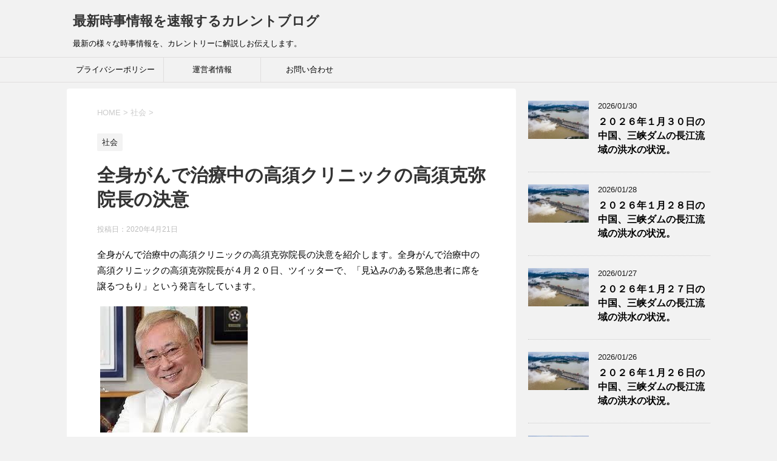

--- FILE ---
content_type: text/html; charset=UTF-8
request_url: https://isscurrent.com/takasuinncyou_ketui
body_size: 18201
content:
<!DOCTYPE html>
<!--[if lt IE 7]>
<html class="ie6" dir="ltr" lang="ja" prefix="og: https://ogp.me/ns#"> <![endif]-->
<!--[if IE 7]>
<html class="i7" dir="ltr" lang="ja" prefix="og: https://ogp.me/ns#"> <![endif]-->
<!--[if IE 8]>
<html class="ie" dir="ltr" lang="ja" prefix="og: https://ogp.me/ns#"> <![endif]-->
<!--[if gt IE 8]><!-->
<html dir="ltr" lang="ja" prefix="og: https://ogp.me/ns#">
	<!--<![endif]-->
	<head prefix="og: http://ogp.me/ns# fb: http://ogp.me/ns/fb# article: http://ogp.me/ns/article#">
	<script data-ad-client="ca-pub-7987923277423365" async src="https://pagead2.googlesyndication.com/pagead/js/adsbygoogle.js"></script>	
		
		
		<meta charset="UTF-8" >
		<meta name="viewport" content="width=device-width,initial-scale=1.0,user-scalable=yes">
		<meta name="format-detection" content="telephone=no" >
		
		
		<link rel="alternate" type="application/rss+xml" title="最新時事情報を速報するカレントブログ RSS Feed" href="https://isscurrent.com/feed" />
		<link rel="pingback" href="https://isscurrent.com/xmlrpc.php" >
		<!--[if lt IE 9]>
		<script src="https://isscurrent.com/wp-content/themes/stinger8/js/html5shiv.js"></script>
		<![endif]-->
				<title>全身がんで治療中の高須クリニックの高須克弥院長の決意 | 最新時事情報を速報するカレントブログ</title>
	<style>img:is([sizes="auto" i], [sizes^="auto," i]) { contain-intrinsic-size: 3000px 1500px }</style>
	
		<!-- All in One SEO 4.8.0 - aioseo.com -->
	<meta name="description" content="全身がんで治療中の高須クリニックの高須克弥院長の決意を紹介します。全身がんで治療中の高須クリニックの高須克弥院" />
	<meta name="robots" content="max-snippet:-1, max-image-preview:large, max-video-preview:-1" />
	<meta name="author" content="一世"/>
	<meta name="google-site-verification" content="google-site-verification=NarbOQOnf9YV03tDeLIkKtzC6LcxCejuIfVzFWQj5KY" />
	<link rel="canonical" href="https://isscurrent.com/takasuinncyou_ketui" />
	<meta name="generator" content="All in One SEO (AIOSEO) 4.8.0" />
		<meta property="og:locale" content="ja_JP" />
		<meta property="og:site_name" content="最新時事情報を速報するカレントブログ | 最新の様々な時事情報を、カレントリーに解説しお伝えします。" />
		<meta property="og:type" content="article" />
		<meta property="og:title" content="全身がんで治療中の高須クリニックの高須克弥院長の決意 | 最新時事情報を速報するカレントブログ" />
		<meta property="og:description" content="全身がんで治療中の高須クリニックの高須克弥院長の決意を紹介します。全身がんで治療中の高須クリニックの高須克弥院" />
		<meta property="og:url" content="https://isscurrent.com/takasuinncyou_ketui" />
		<meta property="og:image" content="https://isscurrent.com/wp-content/uploads/019のテスト.jpg" />
		<meta property="og:image:secure_url" content="https://isscurrent.com/wp-content/uploads/019のテスト.jpg" />
		<meta property="og:image:width" content="512" />
		<meta property="og:image:height" content="512" />
		<meta property="article:published_time" content="2020-04-21T11:06:34+00:00" />
		<meta property="article:modified_time" content="2020-04-21T11:06:34+00:00" />
		<meta property="article:publisher" content="https://www.facebook.com/profile.php?id=100028837965634" />
		<meta name="twitter:card" content="summary" />
		<meta name="twitter:title" content="全身がんで治療中の高須クリニックの高須克弥院長の決意 | 最新時事情報を速報するカレントブログ" />
		<meta name="twitter:description" content="全身がんで治療中の高須クリニックの高須克弥院長の決意を紹介します。全身がんで治療中の高須クリニックの高須克弥院" />
		<meta name="twitter:image" content="https://isscurrent.com/wp-content/uploads/019のテスト.jpg" />
		<script type="application/ld+json" class="aioseo-schema">
			{"@context":"https:\/\/schema.org","@graph":[{"@type":"Article","@id":"https:\/\/isscurrent.com\/takasuinncyou_ketui#article","name":"\u5168\u8eab\u304c\u3093\u3067\u6cbb\u7642\u4e2d\u306e\u9ad8\u9808\u30af\u30ea\u30cb\u30c3\u30af\u306e\u9ad8\u9808\u514b\u5f25\u9662\u9577\u306e\u6c7a\u610f | \u6700\u65b0\u6642\u4e8b\u60c5\u5831\u3092\u901f\u5831\u3059\u308b\u30ab\u30ec\u30f3\u30c8\u30d6\u30ed\u30b0","headline":"\u5168\u8eab\u304c\u3093\u3067\u6cbb\u7642\u4e2d\u306e\u9ad8\u9808\u30af\u30ea\u30cb\u30c3\u30af\u306e\u9ad8\u9808\u514b\u5f25\u9662\u9577\u306e\u6c7a\u610f","author":{"@id":"https:\/\/isscurrent.com\/author\/issei01#author"},"publisher":{"@id":"https:\/\/isscurrent.com\/#organization"},"image":{"@type":"ImageObject","url":"https:\/\/isscurrent.com\/wp-content\/uploads\/2020\/04\/takasu001.jpg","width":243,"height":208,"caption":"\u9ad8\u9808\u9662\u9577"},"datePublished":"2020-04-21T20:06:34+09:00","dateModified":"2020-04-21T20:06:34+09:00","inLanguage":"ja","mainEntityOfPage":{"@id":"https:\/\/isscurrent.com\/takasuinncyou_ketui#webpage"},"isPartOf":{"@id":"https:\/\/isscurrent.com\/takasuinncyou_ketui#webpage"},"articleSection":"\u793e\u4f1a"},{"@type":"BreadcrumbList","@id":"https:\/\/isscurrent.com\/takasuinncyou_ketui#breadcrumblist","itemListElement":[{"@type":"ListItem","@id":"https:\/\/isscurrent.com\/#listItem","position":1,"name":"\u5bb6"}]},{"@type":"Organization","@id":"https:\/\/isscurrent.com\/#organization","name":"\u5553\u6210\u9032\u5b66\u4e88\u5099\u6821\uff08\u8208\u8b72\u9928\uff09","description":"\u6700\u65b0\u306e\u69d8\u3005\u306a\u6642\u4e8b\u60c5\u5831\u3092\u3001\u30ab\u30ec\u30f3\u30c8\u30ea\u30fc\u306b\u89e3\u8aac\u3057\u304a\u4f1d\u3048\u3057\u307e\u3059\u3002","url":"https:\/\/isscurrent.com\/","telephone":"+81544256363","logo":{"@type":"ImageObject","url":"https:\/\/isscurrent.com\/wp-content\/uploads\/2020\/02\/577de2e47e1f90e93c7161b09ff9681b_s.jpg","@id":"https:\/\/isscurrent.com\/takasuinncyou_ketui\/#organizationLogo","width":640,"height":480,"caption":"\u30d3\u30b8\u30cd\u30b9\u30de\u30f3\u306e\u8f2a"},"image":{"@id":"https:\/\/isscurrent.com\/takasuinncyou_ketui\/#organizationLogo"},"sameAs":["https:\/\/www.facebook.com\/profile.php?id=100028837965634"]},{"@type":"Person","@id":"https:\/\/isscurrent.com\/author\/issei01#author","url":"https:\/\/isscurrent.com\/author\/issei01","name":"\u4e00\u4e16","image":{"@type":"ImageObject","@id":"https:\/\/isscurrent.com\/takasuinncyou_ketui#authorImage","url":"https:\/\/secure.gravatar.com\/avatar\/10670ab75bc5daed099f07a46438f70703c37fab36e8f26f5426abbc8f4ba03b?s=96&d=mm&r=g","width":96,"height":96,"caption":"\u4e00\u4e16"}},{"@type":"WebPage","@id":"https:\/\/isscurrent.com\/takasuinncyou_ketui#webpage","url":"https:\/\/isscurrent.com\/takasuinncyou_ketui","name":"\u5168\u8eab\u304c\u3093\u3067\u6cbb\u7642\u4e2d\u306e\u9ad8\u9808\u30af\u30ea\u30cb\u30c3\u30af\u306e\u9ad8\u9808\u514b\u5f25\u9662\u9577\u306e\u6c7a\u610f | \u6700\u65b0\u6642\u4e8b\u60c5\u5831\u3092\u901f\u5831\u3059\u308b\u30ab\u30ec\u30f3\u30c8\u30d6\u30ed\u30b0","description":"\u5168\u8eab\u304c\u3093\u3067\u6cbb\u7642\u4e2d\u306e\u9ad8\u9808\u30af\u30ea\u30cb\u30c3\u30af\u306e\u9ad8\u9808\u514b\u5f25\u9662\u9577\u306e\u6c7a\u610f\u3092\u7d39\u4ecb\u3057\u307e\u3059\u3002\u5168\u8eab\u304c\u3093\u3067\u6cbb\u7642\u4e2d\u306e\u9ad8\u9808\u30af\u30ea\u30cb\u30c3\u30af\u306e\u9ad8\u9808\u514b\u5f25\u9662","inLanguage":"ja","isPartOf":{"@id":"https:\/\/isscurrent.com\/#website"},"breadcrumb":{"@id":"https:\/\/isscurrent.com\/takasuinncyou_ketui#breadcrumblist"},"author":{"@id":"https:\/\/isscurrent.com\/author\/issei01#author"},"creator":{"@id":"https:\/\/isscurrent.com\/author\/issei01#author"},"image":{"@type":"ImageObject","url":"https:\/\/isscurrent.com\/wp-content\/uploads\/2020\/04\/takasu001.jpg","@id":"https:\/\/isscurrent.com\/takasuinncyou_ketui\/#mainImage","width":243,"height":208,"caption":"\u9ad8\u9808\u9662\u9577"},"primaryImageOfPage":{"@id":"https:\/\/isscurrent.com\/takasuinncyou_ketui#mainImage"},"datePublished":"2020-04-21T20:06:34+09:00","dateModified":"2020-04-21T20:06:34+09:00"},{"@type":"WebSite","@id":"https:\/\/isscurrent.com\/#website","url":"https:\/\/isscurrent.com\/","name":"\u6700\u65b0\u6642\u4e8b\u60c5\u5831\u3092\u901f\u5831\u3059\u308b\u30ab\u30ec\u30f3\u30c8\u30d6\u30ed\u30b0","description":"\u6700\u65b0\u306e\u69d8\u3005\u306a\u6642\u4e8b\u60c5\u5831\u3092\u3001\u30ab\u30ec\u30f3\u30c8\u30ea\u30fc\u306b\u89e3\u8aac\u3057\u304a\u4f1d\u3048\u3057\u307e\u3059\u3002","inLanguage":"ja","publisher":{"@id":"https:\/\/isscurrent.com\/#organization"}}]}
		</script>
		<!-- All in One SEO -->

<link rel='dns-prefetch' href='//ajax.googleapis.com' />
		<!-- This site uses the Google Analytics by MonsterInsights plugin v8.19 - Using Analytics tracking - https://www.monsterinsights.com/ -->
		<!-- Note: MonsterInsights is not currently configured on this site. The site owner needs to authenticate with Google Analytics in the MonsterInsights settings panel. -->
					<!-- No tracking code set -->
				<!-- / Google Analytics by MonsterInsights -->
		<script type="text/javascript">
/* <![CDATA[ */
window._wpemojiSettings = {"baseUrl":"https:\/\/s.w.org\/images\/core\/emoji\/16.0.1\/72x72\/","ext":".png","svgUrl":"https:\/\/s.w.org\/images\/core\/emoji\/16.0.1\/svg\/","svgExt":".svg","source":{"concatemoji":"https:\/\/isscurrent.com\/wp-includes\/js\/wp-emoji-release.min.js?ver=6.8.3"}};
/*! This file is auto-generated */
!function(s,n){var o,i,e;function c(e){try{var t={supportTests:e,timestamp:(new Date).valueOf()};sessionStorage.setItem(o,JSON.stringify(t))}catch(e){}}function p(e,t,n){e.clearRect(0,0,e.canvas.width,e.canvas.height),e.fillText(t,0,0);var t=new Uint32Array(e.getImageData(0,0,e.canvas.width,e.canvas.height).data),a=(e.clearRect(0,0,e.canvas.width,e.canvas.height),e.fillText(n,0,0),new Uint32Array(e.getImageData(0,0,e.canvas.width,e.canvas.height).data));return t.every(function(e,t){return e===a[t]})}function u(e,t){e.clearRect(0,0,e.canvas.width,e.canvas.height),e.fillText(t,0,0);for(var n=e.getImageData(16,16,1,1),a=0;a<n.data.length;a++)if(0!==n.data[a])return!1;return!0}function f(e,t,n,a){switch(t){case"flag":return n(e,"\ud83c\udff3\ufe0f\u200d\u26a7\ufe0f","\ud83c\udff3\ufe0f\u200b\u26a7\ufe0f")?!1:!n(e,"\ud83c\udde8\ud83c\uddf6","\ud83c\udde8\u200b\ud83c\uddf6")&&!n(e,"\ud83c\udff4\udb40\udc67\udb40\udc62\udb40\udc65\udb40\udc6e\udb40\udc67\udb40\udc7f","\ud83c\udff4\u200b\udb40\udc67\u200b\udb40\udc62\u200b\udb40\udc65\u200b\udb40\udc6e\u200b\udb40\udc67\u200b\udb40\udc7f");case"emoji":return!a(e,"\ud83e\udedf")}return!1}function g(e,t,n,a){var r="undefined"!=typeof WorkerGlobalScope&&self instanceof WorkerGlobalScope?new OffscreenCanvas(300,150):s.createElement("canvas"),o=r.getContext("2d",{willReadFrequently:!0}),i=(o.textBaseline="top",o.font="600 32px Arial",{});return e.forEach(function(e){i[e]=t(o,e,n,a)}),i}function t(e){var t=s.createElement("script");t.src=e,t.defer=!0,s.head.appendChild(t)}"undefined"!=typeof Promise&&(o="wpEmojiSettingsSupports",i=["flag","emoji"],n.supports={everything:!0,everythingExceptFlag:!0},e=new Promise(function(e){s.addEventListener("DOMContentLoaded",e,{once:!0})}),new Promise(function(t){var n=function(){try{var e=JSON.parse(sessionStorage.getItem(o));if("object"==typeof e&&"number"==typeof e.timestamp&&(new Date).valueOf()<e.timestamp+604800&&"object"==typeof e.supportTests)return e.supportTests}catch(e){}return null}();if(!n){if("undefined"!=typeof Worker&&"undefined"!=typeof OffscreenCanvas&&"undefined"!=typeof URL&&URL.createObjectURL&&"undefined"!=typeof Blob)try{var e="postMessage("+g.toString()+"("+[JSON.stringify(i),f.toString(),p.toString(),u.toString()].join(",")+"));",a=new Blob([e],{type:"text/javascript"}),r=new Worker(URL.createObjectURL(a),{name:"wpTestEmojiSupports"});return void(r.onmessage=function(e){c(n=e.data),r.terminate(),t(n)})}catch(e){}c(n=g(i,f,p,u))}t(n)}).then(function(e){for(var t in e)n.supports[t]=e[t],n.supports.everything=n.supports.everything&&n.supports[t],"flag"!==t&&(n.supports.everythingExceptFlag=n.supports.everythingExceptFlag&&n.supports[t]);n.supports.everythingExceptFlag=n.supports.everythingExceptFlag&&!n.supports.flag,n.DOMReady=!1,n.readyCallback=function(){n.DOMReady=!0}}).then(function(){return e}).then(function(){var e;n.supports.everything||(n.readyCallback(),(e=n.source||{}).concatemoji?t(e.concatemoji):e.wpemoji&&e.twemoji&&(t(e.twemoji),t(e.wpemoji)))}))}((window,document),window._wpemojiSettings);
/* ]]> */
</script>
<style id='wp-emoji-styles-inline-css' type='text/css'>

	img.wp-smiley, img.emoji {
		display: inline !important;
		border: none !important;
		box-shadow: none !important;
		height: 1em !important;
		width: 1em !important;
		margin: 0 0.07em !important;
		vertical-align: -0.1em !important;
		background: none !important;
		padding: 0 !important;
	}
</style>
<link rel='stylesheet' id='wp-block-library-css' href='https://isscurrent.com/wp-includes/css/dist/block-library/style.min.css?ver=6.8.3' type='text/css' media='all' />
<style id='classic-theme-styles-inline-css' type='text/css'>
/*! This file is auto-generated */
.wp-block-button__link{color:#fff;background-color:#32373c;border-radius:9999px;box-shadow:none;text-decoration:none;padding:calc(.667em + 2px) calc(1.333em + 2px);font-size:1.125em}.wp-block-file__button{background:#32373c;color:#fff;text-decoration:none}
</style>
<link rel='stylesheet' id='quads-style-css-css' href='https://isscurrent.com/wp-content/plugins/quick-adsense-reloaded/includes/gutenberg/dist/blocks.style.build.css?ver=2.0.88' type='text/css' media='all' />
<style id='global-styles-inline-css' type='text/css'>
:root{--wp--preset--aspect-ratio--square: 1;--wp--preset--aspect-ratio--4-3: 4/3;--wp--preset--aspect-ratio--3-4: 3/4;--wp--preset--aspect-ratio--3-2: 3/2;--wp--preset--aspect-ratio--2-3: 2/3;--wp--preset--aspect-ratio--16-9: 16/9;--wp--preset--aspect-ratio--9-16: 9/16;--wp--preset--color--black: #000000;--wp--preset--color--cyan-bluish-gray: #abb8c3;--wp--preset--color--white: #ffffff;--wp--preset--color--pale-pink: #f78da7;--wp--preset--color--vivid-red: #cf2e2e;--wp--preset--color--luminous-vivid-orange: #ff6900;--wp--preset--color--luminous-vivid-amber: #fcb900;--wp--preset--color--light-green-cyan: #7bdcb5;--wp--preset--color--vivid-green-cyan: #00d084;--wp--preset--color--pale-cyan-blue: #8ed1fc;--wp--preset--color--vivid-cyan-blue: #0693e3;--wp--preset--color--vivid-purple: #9b51e0;--wp--preset--gradient--vivid-cyan-blue-to-vivid-purple: linear-gradient(135deg,rgba(6,147,227,1) 0%,rgb(155,81,224) 100%);--wp--preset--gradient--light-green-cyan-to-vivid-green-cyan: linear-gradient(135deg,rgb(122,220,180) 0%,rgb(0,208,130) 100%);--wp--preset--gradient--luminous-vivid-amber-to-luminous-vivid-orange: linear-gradient(135deg,rgba(252,185,0,1) 0%,rgba(255,105,0,1) 100%);--wp--preset--gradient--luminous-vivid-orange-to-vivid-red: linear-gradient(135deg,rgba(255,105,0,1) 0%,rgb(207,46,46) 100%);--wp--preset--gradient--very-light-gray-to-cyan-bluish-gray: linear-gradient(135deg,rgb(238,238,238) 0%,rgb(169,184,195) 100%);--wp--preset--gradient--cool-to-warm-spectrum: linear-gradient(135deg,rgb(74,234,220) 0%,rgb(151,120,209) 20%,rgb(207,42,186) 40%,rgb(238,44,130) 60%,rgb(251,105,98) 80%,rgb(254,248,76) 100%);--wp--preset--gradient--blush-light-purple: linear-gradient(135deg,rgb(255,206,236) 0%,rgb(152,150,240) 100%);--wp--preset--gradient--blush-bordeaux: linear-gradient(135deg,rgb(254,205,165) 0%,rgb(254,45,45) 50%,rgb(107,0,62) 100%);--wp--preset--gradient--luminous-dusk: linear-gradient(135deg,rgb(255,203,112) 0%,rgb(199,81,192) 50%,rgb(65,88,208) 100%);--wp--preset--gradient--pale-ocean: linear-gradient(135deg,rgb(255,245,203) 0%,rgb(182,227,212) 50%,rgb(51,167,181) 100%);--wp--preset--gradient--electric-grass: linear-gradient(135deg,rgb(202,248,128) 0%,rgb(113,206,126) 100%);--wp--preset--gradient--midnight: linear-gradient(135deg,rgb(2,3,129) 0%,rgb(40,116,252) 100%);--wp--preset--font-size--small: 13px;--wp--preset--font-size--medium: 20px;--wp--preset--font-size--large: 36px;--wp--preset--font-size--x-large: 42px;--wp--preset--spacing--20: 0.44rem;--wp--preset--spacing--30: 0.67rem;--wp--preset--spacing--40: 1rem;--wp--preset--spacing--50: 1.5rem;--wp--preset--spacing--60: 2.25rem;--wp--preset--spacing--70: 3.38rem;--wp--preset--spacing--80: 5.06rem;--wp--preset--shadow--natural: 6px 6px 9px rgba(0, 0, 0, 0.2);--wp--preset--shadow--deep: 12px 12px 50px rgba(0, 0, 0, 0.4);--wp--preset--shadow--sharp: 6px 6px 0px rgba(0, 0, 0, 0.2);--wp--preset--shadow--outlined: 6px 6px 0px -3px rgba(255, 255, 255, 1), 6px 6px rgba(0, 0, 0, 1);--wp--preset--shadow--crisp: 6px 6px 0px rgba(0, 0, 0, 1);}:where(.is-layout-flex){gap: 0.5em;}:where(.is-layout-grid){gap: 0.5em;}body .is-layout-flex{display: flex;}.is-layout-flex{flex-wrap: wrap;align-items: center;}.is-layout-flex > :is(*, div){margin: 0;}body .is-layout-grid{display: grid;}.is-layout-grid > :is(*, div){margin: 0;}:where(.wp-block-columns.is-layout-flex){gap: 2em;}:where(.wp-block-columns.is-layout-grid){gap: 2em;}:where(.wp-block-post-template.is-layout-flex){gap: 1.25em;}:where(.wp-block-post-template.is-layout-grid){gap: 1.25em;}.has-black-color{color: var(--wp--preset--color--black) !important;}.has-cyan-bluish-gray-color{color: var(--wp--preset--color--cyan-bluish-gray) !important;}.has-white-color{color: var(--wp--preset--color--white) !important;}.has-pale-pink-color{color: var(--wp--preset--color--pale-pink) !important;}.has-vivid-red-color{color: var(--wp--preset--color--vivid-red) !important;}.has-luminous-vivid-orange-color{color: var(--wp--preset--color--luminous-vivid-orange) !important;}.has-luminous-vivid-amber-color{color: var(--wp--preset--color--luminous-vivid-amber) !important;}.has-light-green-cyan-color{color: var(--wp--preset--color--light-green-cyan) !important;}.has-vivid-green-cyan-color{color: var(--wp--preset--color--vivid-green-cyan) !important;}.has-pale-cyan-blue-color{color: var(--wp--preset--color--pale-cyan-blue) !important;}.has-vivid-cyan-blue-color{color: var(--wp--preset--color--vivid-cyan-blue) !important;}.has-vivid-purple-color{color: var(--wp--preset--color--vivid-purple) !important;}.has-black-background-color{background-color: var(--wp--preset--color--black) !important;}.has-cyan-bluish-gray-background-color{background-color: var(--wp--preset--color--cyan-bluish-gray) !important;}.has-white-background-color{background-color: var(--wp--preset--color--white) !important;}.has-pale-pink-background-color{background-color: var(--wp--preset--color--pale-pink) !important;}.has-vivid-red-background-color{background-color: var(--wp--preset--color--vivid-red) !important;}.has-luminous-vivid-orange-background-color{background-color: var(--wp--preset--color--luminous-vivid-orange) !important;}.has-luminous-vivid-amber-background-color{background-color: var(--wp--preset--color--luminous-vivid-amber) !important;}.has-light-green-cyan-background-color{background-color: var(--wp--preset--color--light-green-cyan) !important;}.has-vivid-green-cyan-background-color{background-color: var(--wp--preset--color--vivid-green-cyan) !important;}.has-pale-cyan-blue-background-color{background-color: var(--wp--preset--color--pale-cyan-blue) !important;}.has-vivid-cyan-blue-background-color{background-color: var(--wp--preset--color--vivid-cyan-blue) !important;}.has-vivid-purple-background-color{background-color: var(--wp--preset--color--vivid-purple) !important;}.has-black-border-color{border-color: var(--wp--preset--color--black) !important;}.has-cyan-bluish-gray-border-color{border-color: var(--wp--preset--color--cyan-bluish-gray) !important;}.has-white-border-color{border-color: var(--wp--preset--color--white) !important;}.has-pale-pink-border-color{border-color: var(--wp--preset--color--pale-pink) !important;}.has-vivid-red-border-color{border-color: var(--wp--preset--color--vivid-red) !important;}.has-luminous-vivid-orange-border-color{border-color: var(--wp--preset--color--luminous-vivid-orange) !important;}.has-luminous-vivid-amber-border-color{border-color: var(--wp--preset--color--luminous-vivid-amber) !important;}.has-light-green-cyan-border-color{border-color: var(--wp--preset--color--light-green-cyan) !important;}.has-vivid-green-cyan-border-color{border-color: var(--wp--preset--color--vivid-green-cyan) !important;}.has-pale-cyan-blue-border-color{border-color: var(--wp--preset--color--pale-cyan-blue) !important;}.has-vivid-cyan-blue-border-color{border-color: var(--wp--preset--color--vivid-cyan-blue) !important;}.has-vivid-purple-border-color{border-color: var(--wp--preset--color--vivid-purple) !important;}.has-vivid-cyan-blue-to-vivid-purple-gradient-background{background: var(--wp--preset--gradient--vivid-cyan-blue-to-vivid-purple) !important;}.has-light-green-cyan-to-vivid-green-cyan-gradient-background{background: var(--wp--preset--gradient--light-green-cyan-to-vivid-green-cyan) !important;}.has-luminous-vivid-amber-to-luminous-vivid-orange-gradient-background{background: var(--wp--preset--gradient--luminous-vivid-amber-to-luminous-vivid-orange) !important;}.has-luminous-vivid-orange-to-vivid-red-gradient-background{background: var(--wp--preset--gradient--luminous-vivid-orange-to-vivid-red) !important;}.has-very-light-gray-to-cyan-bluish-gray-gradient-background{background: var(--wp--preset--gradient--very-light-gray-to-cyan-bluish-gray) !important;}.has-cool-to-warm-spectrum-gradient-background{background: var(--wp--preset--gradient--cool-to-warm-spectrum) !important;}.has-blush-light-purple-gradient-background{background: var(--wp--preset--gradient--blush-light-purple) !important;}.has-blush-bordeaux-gradient-background{background: var(--wp--preset--gradient--blush-bordeaux) !important;}.has-luminous-dusk-gradient-background{background: var(--wp--preset--gradient--luminous-dusk) !important;}.has-pale-ocean-gradient-background{background: var(--wp--preset--gradient--pale-ocean) !important;}.has-electric-grass-gradient-background{background: var(--wp--preset--gradient--electric-grass) !important;}.has-midnight-gradient-background{background: var(--wp--preset--gradient--midnight) !important;}.has-small-font-size{font-size: var(--wp--preset--font-size--small) !important;}.has-medium-font-size{font-size: var(--wp--preset--font-size--medium) !important;}.has-large-font-size{font-size: var(--wp--preset--font-size--large) !important;}.has-x-large-font-size{font-size: var(--wp--preset--font-size--x-large) !important;}
:where(.wp-block-post-template.is-layout-flex){gap: 1.25em;}:where(.wp-block-post-template.is-layout-grid){gap: 1.25em;}
:where(.wp-block-columns.is-layout-flex){gap: 2em;}:where(.wp-block-columns.is-layout-grid){gap: 2em;}
:root :where(.wp-block-pullquote){font-size: 1.5em;line-height: 1.6;}
</style>
<link rel='stylesheet' id='contact-form-7-css' href='https://isscurrent.com/wp-content/plugins/contact-form-7/includes/css/styles.css?ver=5.4.2' type='text/css' media='all' />
<link rel='stylesheet' id='toc-screen-css' href='https://isscurrent.com/wp-content/plugins/table-of-contents-plus/screen.min.css?ver=2411.1' type='text/css' media='all' />
<link rel='stylesheet' id='normalize-css' href='https://isscurrent.com/wp-content/themes/stinger8/css/normalize.css?ver=1.5.9' type='text/css' media='all' />
<link rel='stylesheet' id='font-awesome-css' href='https://isscurrent.com/wp-content/themes/stinger8/css/fontawesome/css/font-awesome.min.css?ver=4.5.0' type='text/css' media='all' />
<link rel='stylesheet' id='style-css' href='https://isscurrent.com/wp-content/themes/stinger8/style.css?ver=6.8.3' type='text/css' media='all' />
<style id='akismet-widget-style-inline-css' type='text/css'>

			.a-stats {
				--akismet-color-mid-green: #357b49;
				--akismet-color-white: #fff;
				--akismet-color-light-grey: #f6f7f7;

				max-width: 350px;
				width: auto;
			}

			.a-stats * {
				all: unset;
				box-sizing: border-box;
			}

			.a-stats strong {
				font-weight: 600;
			}

			.a-stats a.a-stats__link,
			.a-stats a.a-stats__link:visited,
			.a-stats a.a-stats__link:active {
				background: var(--akismet-color-mid-green);
				border: none;
				box-shadow: none;
				border-radius: 8px;
				color: var(--akismet-color-white);
				cursor: pointer;
				display: block;
				font-family: -apple-system, BlinkMacSystemFont, 'Segoe UI', 'Roboto', 'Oxygen-Sans', 'Ubuntu', 'Cantarell', 'Helvetica Neue', sans-serif;
				font-weight: 500;
				padding: 12px;
				text-align: center;
				text-decoration: none;
				transition: all 0.2s ease;
			}

			/* Extra specificity to deal with TwentyTwentyOne focus style */
			.widget .a-stats a.a-stats__link:focus {
				background: var(--akismet-color-mid-green);
				color: var(--akismet-color-white);
				text-decoration: none;
			}

			.a-stats a.a-stats__link:hover {
				filter: brightness(110%);
				box-shadow: 0 4px 12px rgba(0, 0, 0, 0.06), 0 0 2px rgba(0, 0, 0, 0.16);
			}

			.a-stats .count {
				color: var(--akismet-color-white);
				display: block;
				font-size: 1.5em;
				line-height: 1.4;
				padding: 0 13px;
				white-space: nowrap;
			}
		
</style>
<script type="text/javascript" src="//ajax.googleapis.com/ajax/libs/jquery/1.11.3/jquery.min.js?ver=1.11.3" id="jquery-js"></script>
<link rel="https://api.w.org/" href="https://isscurrent.com/wp-json/" /><link rel="alternate" title="JSON" type="application/json" href="https://isscurrent.com/wp-json/wp/v2/posts/2999" /><link rel='shortlink' href='https://isscurrent.com/?p=2999' />
<link rel="alternate" title="oEmbed (JSON)" type="application/json+oembed" href="https://isscurrent.com/wp-json/oembed/1.0/embed?url=https%3A%2F%2Fisscurrent.com%2Ftakasuinncyou_ketui" />
<link rel="alternate" title="oEmbed (XML)" type="text/xml+oembed" href="https://isscurrent.com/wp-json/oembed/1.0/embed?url=https%3A%2F%2Fisscurrent.com%2Ftakasuinncyou_ketui&#038;format=xml" />
<script>document.cookie = 'quads_browser_width='+screen.width;</script><style type="text/css">.recentcomments a{display:inline !important;padding:0 !important;margin:0 !important;}</style><noscript><style>.lazyload[data-src]{display:none !important;}</style></noscript><style>.lazyload{background-image:none !important;}.lazyload:before{background-image:none !important;}</style><link rel="amphtml" href="https://isscurrent.com/takasuinncyou_ketui/amp"><script data-ad-client="ca-pub-7987923277423365" async src="https://pagead2.googlesyndication.com/pagead/js/adsbygoogle.js"></script><link rel="icon" href="https://isscurrent.com/wp-content/uploads/cropped-019のテスト-32x32.jpg" sizes="32x32" />
<link rel="icon" href="https://isscurrent.com/wp-content/uploads/cropped-019のテスト-192x192.jpg" sizes="192x192" />
<link rel="apple-touch-icon" href="https://isscurrent.com/wp-content/uploads/cropped-019のテスト-180x180.jpg" />
<meta name="msapplication-TileImage" content="https://isscurrent.com/wp-content/uploads/cropped-019のテスト-270x270.jpg" />
	</head>
	<body class="wp-singular post-template-default single single-post postid-2999 single-format-standard wp-theme-stinger8" >

			<div id="st-ami">
				<div id="wrapper">
				<div id="wrapper-in">
					<header>
						<div id="headbox-bg">
							<div class="clearfix" id="headbox">
								<nav id="s-navi" class="pcnone">
	<dl class="acordion">
		<dt class="trigger">
			<p><span class="op"><i class="fa fa-bars"></i></span></p>
		</dt>

		<dd class="acordion_tree">
						<div class="menu-%e3%83%95%e3%83%83%e3%82%bf%e3%83%bc%e3%83%a1%e3%83%8b%e3%83%a5%e3%83%bc-container"><ul id="menu-%e3%83%95%e3%83%83%e3%82%bf%e3%83%bc%e3%83%a1%e3%83%8b%e3%83%a5%e3%83%bc" class="menu"><li id="menu-item-19058" class="menu-item menu-item-type-post_type menu-item-object-page menu-item-19058"><a href="https://isscurrent.com/privacy-policy">プライバシーポリシー</a></li>
<li id="menu-item-19059" class="menu-item menu-item-type-post_type menu-item-object-page menu-item-19059"><a href="https://isscurrent.com/unneisya">運営者情報</a></li>
<li id="menu-item-19060" class="menu-item menu-item-type-post_type menu-item-object-page menu-item-19060"><a href="https://isscurrent.com/otoiawase">お問い合わせ</a></li>
</ul></div>			<div class="clear"></div>

		</dd>
	</dl>
</nav>
									<div id="header-l">
									<!-- ロゴ又はブログ名 -->
									<p class="sitename">
										<a href="https://isscurrent.com/">
											最新時事情報を速報するカレントブログ										</a>
									</p>
									<!-- ロゴ又はブログ名ここまで -->
									<!-- キャプション -->
																			<p class="descr">
											最新の様々な時事情報を、カレントリーに解説しお伝えします。										</p>
																		</div><!-- /#header-l -->

							</div><!-- /#headbox-bg -->
						</div><!-- /#headbox clearfix -->

						<div id="gazou-wide">
										<div id="st-menubox">
			<div id="st-menuwide">
				<nav class="smanone clearfix"><ul id="menu-%e3%83%95%e3%83%83%e3%82%bf%e3%83%bc%e3%83%a1%e3%83%8b%e3%83%a5%e3%83%bc-1" class="menu"><li class="menu-item menu-item-type-post_type menu-item-object-page menu-item-19058"><a href="https://isscurrent.com/privacy-policy">プライバシーポリシー</a></li>
<li class="menu-item menu-item-type-post_type menu-item-object-page menu-item-19059"><a href="https://isscurrent.com/unneisya">運営者情報</a></li>
<li class="menu-item menu-item-type-post_type menu-item-object-page menu-item-19060"><a href="https://isscurrent.com/otoiawase">お問い合わせ</a></li>
</ul></nav>			</div>
		</div>
	
							
						</div>
						<!-- /gazou -->

					</header>
					<div id="content-w">
<div id="content" class="clearfix">
	<div id="contentInner">

		<div class="st-main">

			<!-- ぱんくず -->
			<section id="breadcrumb">
			<ol itemscope itemtype="http://schema.org/BreadcrumbList">
					 <li itemprop="itemListElement" itemscope
      itemtype="http://schema.org/ListItem"><a href="https://isscurrent.com" itemprop="item"><span itemprop="name">HOME</span></a> > <meta itemprop="position" content="1" /></li>
									<li itemprop="itemListElement" itemscope
      itemtype="http://schema.org/ListItem"><a href="https://isscurrent.com/category/%e7%a4%be%e4%bc%9a" itemprop="item">
					<span itemprop="name">社会</span> </a> &gt;<meta itemprop="position" content="2" /></li> 
							</ol>
			</section>
			<!--/ ぱんくず -->

			<div id="post-2999" class="st-post post-2999 post type-post status-publish format-standard has-post-thumbnail hentry category-3">
				<article>
					<!--ループ開始 -->
										
										<p class="st-catgroup">
					<a href="https://isscurrent.com/category/%e7%a4%be%e4%bc%9a" title="View all posts in 社会" rel="category tag"><span class="catname st-catid3">社会</span></a>					</p>
									

					<h1 class="entry-title">全身がんで治療中の高須クリニックの高須克弥院長の決意</h1>

					<div class="blogbox">
						<p><span class="kdate">
															投稿日：<time class="updated" datetime="2020-04-21T20:06:34+0900">2020年4月21日</time>
													</span></p>
					</div>

					<div class="mainbox">
							<div class="entry-content">
								<p>全身がんで治療中の高須クリニックの高須克弥院長の決意を紹介します。全身がんで治療中の高須クリニックの高須克弥院長が４月２０日、ツイッターで、「見込みのある緊急患者に席を譲るつもり」という発言をしています。</p>
<div id="attachment_3000" style="width: 253px" class="wp-caption alignnone"><img fetchpriority="high" decoding="async" aria-describedby="caption-attachment-3000" class="size-full wp-image-3000 lazyload" src="[data-uri]" alt="高須院長" width="243" height="208"   data-src="https://isscurrent.com/wp-content/uploads/2020/04/takasu001.jpg" data-srcset="https://isscurrent.com/wp-content/uploads/2020/04/takasu001.jpg 243w, https://isscurrent.com/wp-content/uploads/2020/04/takasu001-150x128.jpg 150w" data-sizes="auto" data-eio-rwidth="243" data-eio-rheight="208" /><noscript><img fetchpriority="high" decoding="async" aria-describedby="caption-attachment-3000" class="size-full wp-image-3000" src="https://isscurrent.com/wp-content/uploads/2020/04/takasu001.jpg" alt="高須院長" width="243" height="208" srcset="https://isscurrent.com/wp-content/uploads/2020/04/takasu001.jpg 243w, https://isscurrent.com/wp-content/uploads/2020/04/takasu001-150x128.jpg 150w" sizes="(max-width: 243px) 100vw, 243px" data-eio="l" /></noscript><p id="caption-attachment-3000" class="wp-caption-text">高須院長</p></div>
<p>&nbsp;</p>
<div id="toc_container" class="no_bullets"><p class="toc_title">目次</p><ul class="toc_list"><li></li><li></li><li></li></ul></div>
<h2><span id="i">高須克弥院長の決意</span></h2>
<p>&nbsp;</p>
<p>高須院長は、４月１６日に「すでに医療現場はトリアージュの段階です。老人である僕は自分のガン手術を辞退して、見込みのある緊急患者に席を譲るつもりです。今日の精密検査で、とりあえず、僕はすぐに死なないらしいとわかりました。医療現場が緊急事態脱したら手術を受けます。早く終息してくれ。武漢肺炎」とツイッターで発信しました。</p>
<p>高須院長は、全身のがんで治療中なので、そんな、手術の後回し発言で心配の声があがっていました。</p>
<p>&nbsp;</p>
<p>そして同日さらに、「僕の癌治療の指揮者は僕です」とした上で「まだまだ大丈夫だと診断して僕の手術は後まわしでよいと決めました」。</p>
<p>続けて「現場はトリアージの段階ですが、僕はとりあえず大丈夫です」とし「僕はＷＨＯのテドロス事務局長みたいなヤブではありません。</p>
<p>手遅れはありません。自分には必要な手をうっています。すぐには死にません」と断言した。</p>
<p>と手術後回しの事情を書かれていたので、ほっとしました。</p>
<p>それにしても、ここで、僕はＷＨＯのテドロス事務局長を引き合いに出し、「ヤブ」と言い切るところが爽快です。</p>
<p><span style="background-color: #ffff99;">ＷＨＯのテドロス事務局長の新型コロナウィルス拡散の初期の頃、極めて中国寄りの姿勢が、今の世界中の新型コロナウィルスの大流行になったと考えている人も少なくありません</span>。</p>
<h2><span id="i-2">高須克弥院長の決意に対するネットの声</span></h2>
<p>高須克弥院長の決意に対するネットの声はどうでしょうか？</p>
<blockquote><p>「商店街に無頓着に繰り出して自分だけは大丈夫という気分の人たちは高須院長を見習ってもらいたいと思う。院長は命を削って全体のことを考えていると思う。これを見れば無責任な言動は出来ないはず。」</p>
<p>「高須院長のガンも心配です。でも悔いのなさそうな生き方をされていらっしゃるので、いつも前向きなのでしょうね。」</p>
<p>「高須さんの発言は、結構響いてきます。お若いころより、好きだなぁと思ってます。<br />
長生きしてほしいな。まだまだ、みんな高須さんを必要としてますよ！」</p>
<p>「あかんて！<br />
先生、誰もが平等に生きる権利がある！<br />
先生の優しさは人として大事やと思うけど、頑張って生き続けて下さい」</p>
<p>「高須先生ご自身の健康状態、決してよろしくないことは既に知ってる人は知っている」<br />
引用：https://headlines.yahoo.co.jp/cm/main?d=20200420-00000059-tospoweb-ent</p></blockquote>
<p>&nbsp;</p>
<p>以上、ネットの声でした。</p>
<h2><span id="i-3">まとめ</span></h2>
<p>今回は、「全身がんで治療中の高須クリニックの高須克弥院長の決意」というテーマでお送りしました。</p>
<p>最後までお読みいただきありがとうございました。</p>
<p>&nbsp;</p>
<p>&nbsp;</p>
							</div>
						<div class="adbox">

				
	
							
	</div>
		
							
					</div><!-- .mainboxここまで -->
	
							<div class="sns">
	<ul class="clearfix">
		<!--ツイートボタン-->
		<li class="twitter"> 
		<a onclick="window.open('//twitter.com/intent/tweet?url=https%3A%2F%2Fisscurrent.com%2Ftakasuinncyou_ketui&text=%E5%85%A8%E8%BA%AB%E3%81%8C%E3%82%93%E3%81%A7%E6%B2%BB%E7%99%82%E4%B8%AD%E3%81%AE%E9%AB%98%E9%A0%88%E3%82%AF%E3%83%AA%E3%83%8B%E3%83%83%E3%82%AF%E3%81%AE%E9%AB%98%E9%A0%88%E5%85%8B%E5%BC%A5%E9%99%A2%E9%95%B7%E3%81%AE%E6%B1%BA%E6%84%8F&tw_p=tweetbutton', '', 'width=500,height=450'); return false;"><i class="fa fa-twitter"></i><span class="snstext " >Twitter</span></a>
		</li>

		<!--Facebookボタン-->      
		<li class="facebook">
		<a href="//www.facebook.com/sharer.php?src=bm&u=https%3A%2F%2Fisscurrent.com%2Ftakasuinncyou_ketui&t=%E5%85%A8%E8%BA%AB%E3%81%8C%E3%82%93%E3%81%A7%E6%B2%BB%E7%99%82%E4%B8%AD%E3%81%AE%E9%AB%98%E9%A0%88%E3%82%AF%E3%83%AA%E3%83%8B%E3%83%83%E3%82%AF%E3%81%AE%E9%AB%98%E9%A0%88%E5%85%8B%E5%BC%A5%E9%99%A2%E9%95%B7%E3%81%AE%E6%B1%BA%E6%84%8F" target="_blank"><i class="fa fa-facebook"></i><span class="snstext " >Facebook</span>
		</a>
		</li>

		<!--Google+1ボタン-->
		<li class="googleplus">
		<a href="https://plus.google.com/share?url=https%3A%2F%2Fisscurrent.com%2Ftakasuinncyou_ketui" target="_blank"><i class="fa fa-google-plus"></i><span class="snstext " >Google+</span></a>
		</li>

		<!--ポケットボタン-->      
		<li class="pocket">
		<a onclick="window.open('//getpocket.com/edit?url=https%3A%2F%2Fisscurrent.com%2Ftakasuinncyou_ketui&title=%E5%85%A8%E8%BA%AB%E3%81%8C%E3%82%93%E3%81%A7%E6%B2%BB%E7%99%82%E4%B8%AD%E3%81%AE%E9%AB%98%E9%A0%88%E3%82%AF%E3%83%AA%E3%83%8B%E3%83%83%E3%82%AF%E3%81%AE%E9%AB%98%E9%A0%88%E5%85%8B%E5%BC%A5%E9%99%A2%E9%95%B7%E3%81%AE%E6%B1%BA%E6%84%8F', '', 'width=500,height=350'); return false;"><i class="fa fa-get-pocket"></i><span class="snstext " >Pocket</span></a></li>

		<!--はてブボタン-->  
		<li class="hatebu">       
			<a href="//b.hatena.ne.jp/entry/https://isscurrent.com/takasuinncyou_ketui" class="hatena-bookmark-button" data-hatena-bookmark-layout="simple" title="全身がんで治療中の高須クリニックの高須克弥院長の決意"><span style="font-weight:bold" class="fa-hatena">B!</span><span class="snstext " >はてブ</span>
			</a><script type="text/javascript" src="//b.st-hatena.com/js/bookmark_button.js" charset="utf-8" async="async"></script>

		</li>

		<!--LINEボタン-->   
		<li class="line">
		<a href="//line.me/R/msg/text/?%E5%85%A8%E8%BA%AB%E3%81%8C%E3%82%93%E3%81%A7%E6%B2%BB%E7%99%82%E4%B8%AD%E3%81%AE%E9%AB%98%E9%A0%88%E3%82%AF%E3%83%AA%E3%83%8B%E3%83%83%E3%82%AF%E3%81%AE%E9%AB%98%E9%A0%88%E5%85%8B%E5%BC%A5%E9%99%A2%E9%95%B7%E3%81%AE%E6%B1%BA%E6%84%8F%0Ahttps%3A%2F%2Fisscurrent.com%2Ftakasuinncyou_ketui" target="_blank"><i class="fa fa-comment" aria-hidden="true"></i><span class="snstext" >LINE</span></a>
		</li>     
	</ul>

	</div> 

						<p class="tagst">
							<i class="fa fa-folder-open-o" aria-hidden="true"></i>-<a href="https://isscurrent.com/category/%e7%a4%be%e4%bc%9a" rel="category tag">社会</a><br/>
													</p>

					<p>執筆者：<a href="https://isscurrent.com/author/issei01" title="一世 の投稿" rel="author">一世</a></p>


										<!--ループ終了-->
			</article>

					<div class="st-aside">

						<hr class="hrcss" />
<div id="comments">
     	<div id="respond" class="comment-respond">
		<p id="st-reply-title" class="comment-reply-title">comment <small><a rel="nofollow" id="cancel-comment-reply-link" href="/takasuinncyou_ketui#respond" style="display:none;">コメントをキャンセル</a></small></p><form action="https://isscurrent.com/wp-comments-post.php" method="post" id="commentform" class="comment-form"><p class="comment-notes"><span id="email-notes">メールアドレスが公開されることはありません。</span> <span class="required-field-message"><span class="required">※</span> が付いている欄は必須項目です</span></p><p class="comment-form-comment"><label for="comment">コメント <span class="required">※</span></label> <textarea id="comment" name="comment" cols="45" rows="8" maxlength="65525" required="required"></textarea></p><p class="comment-form-author"><label for="author">名前 <span class="required">※</span></label> <input id="author" name="author" type="text" value="" size="30" maxlength="245" autocomplete="name" required="required" /></p>
<p class="comment-form-email"><label for="email">メール <span class="required">※</span></label> <input id="email" name="email" type="text" value="" size="30" maxlength="100" aria-describedby="email-notes" autocomplete="email" required="required" /></p>
<p class="comment-form-url"><label for="url">サイト</label> <input id="url" name="url" type="text" value="" size="30" maxlength="200" autocomplete="url" /></p>
<p class="form-submit"><input name="submit" type="submit" id="submit" class="submit" value="コメントを送る" /> <input type='hidden' name='comment_post_ID' value='2999' id='comment_post_ID' />
<input type='hidden' name='comment_parent' id='comment_parent' value='0' />
</p><p style="display: none;"><input type="hidden" id="akismet_comment_nonce" name="akismet_comment_nonce" value="e554420d4e" /></p><p style="display: none !important;" class="akismet-fields-container" data-prefix="ak_"><label>&#916;<textarea name="ak_hp_textarea" cols="45" rows="8" maxlength="100"></textarea></label><input type="hidden" id="ak_js_1" name="ak_js" value="187"/><script>document.getElementById( "ak_js_1" ).setAttribute( "value", ( new Date() ).getTime() );</script></p></form>	</div><!-- #respond -->
	</div>

<!-- END singer -->

						<!--関連記事-->
						<p class="point"><span class="point-in">関連記事</span></p>
<div class="kanren">
							<dl class="clearfix">
				<dt><a href="https://isscurrent.com/goatbuttsheads_douga">
													<img width="150" height="150" src="[data-uri]" class="attachment-thumbnail size-thumbnail wp-post-image lazyload" alt="風船と戦うヤギのジュニア" decoding="async"   data-src="https://isscurrent.com/wp-content/uploads/2020/10/yagi0003-150x150.jpg" data-srcset="https://isscurrent.com/wp-content/uploads/2020/10/yagi0003-150x150.jpg 150w, https://isscurrent.com/wp-content/uploads/2020/10/yagi0003-100x100.jpg 100w, https://isscurrent.com/wp-content/uploads/2020/10/yagi0003.jpg 225w" data-sizes="auto" data-eio-rwidth="150" data-eio-rheight="150" /><noscript><img width="150" height="150" src="https://isscurrent.com/wp-content/uploads/2020/10/yagi0003-150x150.jpg" class="attachment-thumbnail size-thumbnail wp-post-image" alt="風船と戦うヤギのジュニア" decoding="async" srcset="https://isscurrent.com/wp-content/uploads/2020/10/yagi0003-150x150.jpg 150w, https://isscurrent.com/wp-content/uploads/2020/10/yagi0003-100x100.jpg 100w, https://isscurrent.com/wp-content/uploads/2020/10/yagi0003.jpg 225w" sizes="(max-width: 150px) 100vw, 150px" data-eio="l" /></noscript>											</a></dt>
				<dd>
					<p class="kanren-t"><a href="https://isscurrent.com/goatbuttsheads_douga">
							米オハイオ州の「趣味の農場」で風船と戦うヤギのジュニアの動画！						</a></p>

					<div class="smanone2">
						<p>米オハイオ州のオバーリンに住むタミー･タニソンさんの「趣味の農場」で風船と戦うヤギのジュニアの動画紹介です。＃young Goat Butts Heads With Inflatable Deer 風 &#8230; </p>
					</div>
				</dd>
			</dl>
					<dl class="clearfix">
				<dt><a href="https://isscurrent.com/japan100up_douga">
													<img width="150" height="148" src="[data-uri]" class="attachment-thumbnail size-thumbnail wp-post-image lazyload" alt="日本列島がもし海面が100m上昇したらの地図" decoding="async"   data-src="https://isscurrent.com/wp-content/uploads/2020/11/nihon1000000-150x148.jpg" data-srcset="https://isscurrent.com/wp-content/uploads/2020/11/nihon1000000-150x148.jpg 150w, https://isscurrent.com/wp-content/uploads/2020/11/nihon1000000-100x100.jpg 100w, https://isscurrent.com/wp-content/uploads/2020/11/nihon1000000.jpg 226w" data-sizes="auto" data-eio-rwidth="150" data-eio-rheight="148" /><noscript><img width="150" height="148" src="https://isscurrent.com/wp-content/uploads/2020/11/nihon1000000-150x148.jpg" class="attachment-thumbnail size-thumbnail wp-post-image" alt="日本列島がもし海面が100m上昇したらの地図" decoding="async" srcset="https://isscurrent.com/wp-content/uploads/2020/11/nihon1000000-150x148.jpg 150w, https://isscurrent.com/wp-content/uploads/2020/11/nihon1000000-100x100.jpg 100w, https://isscurrent.com/wp-content/uploads/2020/11/nihon1000000.jpg 226w" sizes="(max-width: 150px) 100vw, 150px" data-eio="l" /></noscript>											</a></dt>
				<dd>
					<p class="kanren-t"><a href="https://isscurrent.com/japan100up_douga">
							日本列島がもし海面が100m上昇したどうなるの動画！						</a></p>

					<div class="smanone2">
						<p>日本列島がもし海面が100m上昇したらの地図と海面上昇下降シミュレーション動画を紹介。日本の国土は山が多いので、海沿ぞいに開けた平野や山に囲まれた盆地など限られたところにしか街を築くことができません。 &#8230; </p>
					</div>
				</dd>
			</dl>
					<dl class="clearfix">
				<dt><a href="https://isscurrent.com/treebranchdog_douga">
													<img width="100" height="150" src="[data-uri]" class="attachment-thumbnail size-thumbnail wp-post-image lazyload" alt="木の枝をくわえた犬ケーキが滑りながら飼い主に駆け寄る。" decoding="async"   data-src="https://isscurrent.com/wp-content/uploads/2020/12/edadog001-100x150.jpg" data-srcset="https://isscurrent.com/wp-content/uploads/2020/12/edadog001-100x150.jpg 100w, https://isscurrent.com/wp-content/uploads/2020/12/edadog001.jpg 183w" data-sizes="auto" data-eio-rwidth="100" data-eio-rheight="150" /><noscript><img width="100" height="150" src="https://isscurrent.com/wp-content/uploads/2020/12/edadog001-100x150.jpg" class="attachment-thumbnail size-thumbnail wp-post-image" alt="木の枝をくわえた犬ケーキが滑りながら飼い主に駆け寄る。" decoding="async" srcset="https://isscurrent.com/wp-content/uploads/2020/12/edadog001-100x150.jpg 100w, https://isscurrent.com/wp-content/uploads/2020/12/edadog001.jpg 183w" sizes="(max-width: 100px) 100vw, 100px" data-eio="l" /></noscript>											</a></dt>
				<dd>
					<p class="kanren-t"><a href="https://isscurrent.com/treebranchdog_douga">
							木の枝をくわえた犬がツルツル滑りながら飼い主に駆け寄る姿の動画！						</a></p>

					<div class="smanone2">
						<p>１２月15日の朝、中国貴州省で働く夫を職場へ見送ったオウさんは、飼っている生後8か月のゴールデン・レトリバーの「ケーキ（Cake）」と自宅に戻ろうとしていた。普段は車で通る道だが、前日に雪が降り凍って &#8230; </p>
					</div>
				</dd>
			</dl>
					<dl class="clearfix">
				<dt><a href="https://isscurrent.com/hyougakisedai-kourousyou">
													<img width="150" height="100" src="[data-uri]" class="attachment-thumbnail size-thumbnail wp-post-image lazyload" alt="" decoding="async"   data-src="https://isscurrent.com/wp-content/uploads/2019/12/bd0b0bc7dbf51a01817d99a597da0d42_s-150x100.jpg" data-srcset="https://isscurrent.com/wp-content/uploads/2019/12/bd0b0bc7dbf51a01817d99a597da0d42_s-150x100.jpg 150w, https://isscurrent.com/wp-content/uploads/2019/12/bd0b0bc7dbf51a01817d99a597da0d42_s-400x267.jpg 400w, https://isscurrent.com/wp-content/uploads/2019/12/bd0b0bc7dbf51a01817d99a597da0d42_s.jpg 640w" data-sizes="auto" data-eio-rwidth="150" data-eio-rheight="100" /><noscript><img width="150" height="100" src="https://isscurrent.com/wp-content/uploads/2019/12/bd0b0bc7dbf51a01817d99a597da0d42_s-150x100.jpg" class="attachment-thumbnail size-thumbnail wp-post-image" alt="" decoding="async" srcset="https://isscurrent.com/wp-content/uploads/2019/12/bd0b0bc7dbf51a01817d99a597da0d42_s-150x100.jpg 150w, https://isscurrent.com/wp-content/uploads/2019/12/bd0b0bc7dbf51a01817d99a597da0d42_s-400x267.jpg 400w, https://isscurrent.com/wp-content/uploads/2019/12/bd0b0bc7dbf51a01817d99a597da0d42_s.jpg 640w" sizes="(max-width: 150px) 100vw, 150px" data-eio="l" /></noscript>											</a></dt>
				<dd>
					<p class="kanren-t"><a href="https://isscurrent.com/hyougakisedai-kourousyou">
							厚労省が就職氷河期世代から１０人採用へ求人支援の統一試験実施具体化						</a></p>

					<div class="smanone2">
						<p>「就職氷河期世代」を正規職員に採用する動きが広がっています。この度、厚労省が氷河期世代から１０人採用を発表。政府が先に発表した河期世代の支援策として、国家公務員の中途採用枠採用の統一試験実施の具体策が &#8230; </p>
					</div>
				</dd>
			</dl>
					<dl class="clearfix">
				<dt><a href="https://isscurrent.com/mcdonald-christmas-commercials">
													<img width="150" height="79" src="[data-uri]" class="attachment-thumbnail size-thumbnail wp-post-image lazyload" alt="マクドナルドのクリスマスCM" decoding="async"   data-src="https://isscurrent.com/wp-content/uploads/2021/11/maccomm001-150x79.jpg" data-srcset="https://isscurrent.com/wp-content/uploads/2021/11/maccomm001-150x79.jpg 150w, https://isscurrent.com/wp-content/uploads/2021/11/maccomm001-400x210.jpg 400w, https://isscurrent.com/wp-content/uploads/2021/11/maccomm001-1024x538.jpg 1024w, https://isscurrent.com/wp-content/uploads/2021/11/maccomm001-768x403.jpg 768w, https://isscurrent.com/wp-content/uploads/2021/11/maccomm001.jpg 1200w" data-sizes="auto" data-eio-rwidth="150" data-eio-rheight="79" /><noscript><img width="150" height="79" src="https://isscurrent.com/wp-content/uploads/2021/11/maccomm001-150x79.jpg" class="attachment-thumbnail size-thumbnail wp-post-image" alt="マクドナルドのクリスマスCM" decoding="async" srcset="https://isscurrent.com/wp-content/uploads/2021/11/maccomm001-150x79.jpg 150w, https://isscurrent.com/wp-content/uploads/2021/11/maccomm001-400x210.jpg 400w, https://isscurrent.com/wp-content/uploads/2021/11/maccomm001-1024x538.jpg 1024w, https://isscurrent.com/wp-content/uploads/2021/11/maccomm001-768x403.jpg 768w, https://isscurrent.com/wp-content/uploads/2021/11/maccomm001.jpg 1200w" sizes="(max-width: 150px) 100vw, 150px" data-eio="l" /></noscript>											</a></dt>
				<dd>
					<p class="kanren-t"><a href="https://isscurrent.com/mcdonald-christmas-commercials">
							マクドナルドのクリスマスCMに涙する人続出の動画！						</a></p>

					<div class="smanone2">
						<p>英マクドナルドが発表したクリスマス向けのコマーシャルがイギリスで多くの涙を誘っています。コマーシャル動画の内容は少女が幼い頃から一緒だった大事な友人の存在を成長していくとともに忘れてしまうストーリーが &#8230; </p>
					</div>
				</dd>
			</dl>
				</div>
						<!--ページナビ-->
						<div class="p-navi clearfix">
							<dl>
																	<dt>PREV</dt>
									<dd>
										<a href="https://isscurrent.com/miketyson_syousai">マイク・タイソンのデビューからレノックス・ルイス戦【FULL】KOシーンまで</a>
									</dd>
																									<dt>NEXT</dt>
									<dd>
										<a href="https://isscurrent.com/jyakiyosikawa_sikyo">ブルー・コメッツのジャッキー吉川死去、代表曲、活動</a>
									</dd>
															</dl>
						</div>
					</div><!-- /st-aside -->

			</div>
			<!--/post-->

		</div><!-- /st-main -->
	</div>
	<!-- /#contentInner -->
	<div id="side">
	<div class="st-aside">

		
		<div class="kanren">
							<dl class="clearfix">
				<dt><a href="https://isscurrent.com/2026caina_bukanyousu0130">
													<img width="150" height="94" src="[data-uri]" class="attachment-thumbnail size-thumbnail wp-post-image lazyload" alt="三峡ダムの長江流域の洪水の状況。" decoding="async"   data-src="https://isscurrent.com/wp-content/uploads/2022/01/sankyoudam001-150x94.jpg" data-srcset="https://isscurrent.com/wp-content/uploads/2022/01/sankyoudam001-150x94.jpg 150w, https://isscurrent.com/wp-content/uploads/2022/01/sankyoudam001-400x250.jpg 400w, https://isscurrent.com/wp-content/uploads/2022/01/sankyoudam001-1024x640.jpg 1024w, https://isscurrent.com/wp-content/uploads/2022/01/sankyoudam001-768x480.jpg 768w, https://isscurrent.com/wp-content/uploads/2022/01/sankyoudam001-1536x960.jpg 1536w, https://isscurrent.com/wp-content/uploads/2022/01/sankyoudam001.jpg 1600w" data-sizes="auto" data-eio-rwidth="150" data-eio-rheight="94" /><noscript><img width="150" height="94" src="https://isscurrent.com/wp-content/uploads/2022/01/sankyoudam001-150x94.jpg" class="attachment-thumbnail size-thumbnail wp-post-image" alt="三峡ダムの長江流域の洪水の状況。" decoding="async" srcset="https://isscurrent.com/wp-content/uploads/2022/01/sankyoudam001-150x94.jpg 150w, https://isscurrent.com/wp-content/uploads/2022/01/sankyoudam001-400x250.jpg 400w, https://isscurrent.com/wp-content/uploads/2022/01/sankyoudam001-1024x640.jpg 1024w, https://isscurrent.com/wp-content/uploads/2022/01/sankyoudam001-768x480.jpg 768w, https://isscurrent.com/wp-content/uploads/2022/01/sankyoudam001-1536x960.jpg 1536w, https://isscurrent.com/wp-content/uploads/2022/01/sankyoudam001.jpg 1600w" sizes="(max-width: 150px) 100vw, 150px" data-eio="l" /></noscript>											</a></dt>
				<dd>
					<div class="blog_info">
						<p>2026/01/30</p>
					</div>
					<p class="kanren-t"><a href="https://isscurrent.com/2026caina_bukanyousu0130">２０２６年１月３０日の中国、三峡ダムの長江流域の洪水の状況。</a></p>

					<div class="smanone2">
											</div>
				</dd>
			</dl>
					<dl class="clearfix">
				<dt><a href="https://isscurrent.com/2026caina_bukanyousu0128">
													<img width="150" height="94" src="[data-uri]" class="attachment-thumbnail size-thumbnail wp-post-image lazyload" alt="三峡ダムの長江流域の洪水の状況。" decoding="async"   data-src="https://isscurrent.com/wp-content/uploads/2022/01/sankyoudam001-150x94.jpg" data-srcset="https://isscurrent.com/wp-content/uploads/2022/01/sankyoudam001-150x94.jpg 150w, https://isscurrent.com/wp-content/uploads/2022/01/sankyoudam001-400x250.jpg 400w, https://isscurrent.com/wp-content/uploads/2022/01/sankyoudam001-1024x640.jpg 1024w, https://isscurrent.com/wp-content/uploads/2022/01/sankyoudam001-768x480.jpg 768w, https://isscurrent.com/wp-content/uploads/2022/01/sankyoudam001-1536x960.jpg 1536w, https://isscurrent.com/wp-content/uploads/2022/01/sankyoudam001.jpg 1600w" data-sizes="auto" data-eio-rwidth="150" data-eio-rheight="94" /><noscript><img width="150" height="94" src="https://isscurrent.com/wp-content/uploads/2022/01/sankyoudam001-150x94.jpg" class="attachment-thumbnail size-thumbnail wp-post-image" alt="三峡ダムの長江流域の洪水の状況。" decoding="async" srcset="https://isscurrent.com/wp-content/uploads/2022/01/sankyoudam001-150x94.jpg 150w, https://isscurrent.com/wp-content/uploads/2022/01/sankyoudam001-400x250.jpg 400w, https://isscurrent.com/wp-content/uploads/2022/01/sankyoudam001-1024x640.jpg 1024w, https://isscurrent.com/wp-content/uploads/2022/01/sankyoudam001-768x480.jpg 768w, https://isscurrent.com/wp-content/uploads/2022/01/sankyoudam001-1536x960.jpg 1536w, https://isscurrent.com/wp-content/uploads/2022/01/sankyoudam001.jpg 1600w" sizes="(max-width: 150px) 100vw, 150px" data-eio="l" /></noscript>											</a></dt>
				<dd>
					<div class="blog_info">
						<p>2026/01/28</p>
					</div>
					<p class="kanren-t"><a href="https://isscurrent.com/2026caina_bukanyousu0128">２０２６年１月２８日の中国、三峡ダムの長江流域の洪水の状況。</a></p>

					<div class="smanone2">
											</div>
				</dd>
			</dl>
					<dl class="clearfix">
				<dt><a href="https://isscurrent.com/2026caina_bukanyousu0127">
													<img width="150" height="94" src="[data-uri]" class="attachment-thumbnail size-thumbnail wp-post-image lazyload" alt="三峡ダムの長江流域の洪水の状況。" decoding="async"   data-src="https://isscurrent.com/wp-content/uploads/2022/01/sankyoudam001-150x94.jpg" data-srcset="https://isscurrent.com/wp-content/uploads/2022/01/sankyoudam001-150x94.jpg 150w, https://isscurrent.com/wp-content/uploads/2022/01/sankyoudam001-400x250.jpg 400w, https://isscurrent.com/wp-content/uploads/2022/01/sankyoudam001-1024x640.jpg 1024w, https://isscurrent.com/wp-content/uploads/2022/01/sankyoudam001-768x480.jpg 768w, https://isscurrent.com/wp-content/uploads/2022/01/sankyoudam001-1536x960.jpg 1536w, https://isscurrent.com/wp-content/uploads/2022/01/sankyoudam001.jpg 1600w" data-sizes="auto" data-eio-rwidth="150" data-eio-rheight="94" /><noscript><img width="150" height="94" src="https://isscurrent.com/wp-content/uploads/2022/01/sankyoudam001-150x94.jpg" class="attachment-thumbnail size-thumbnail wp-post-image" alt="三峡ダムの長江流域の洪水の状況。" decoding="async" srcset="https://isscurrent.com/wp-content/uploads/2022/01/sankyoudam001-150x94.jpg 150w, https://isscurrent.com/wp-content/uploads/2022/01/sankyoudam001-400x250.jpg 400w, https://isscurrent.com/wp-content/uploads/2022/01/sankyoudam001-1024x640.jpg 1024w, https://isscurrent.com/wp-content/uploads/2022/01/sankyoudam001-768x480.jpg 768w, https://isscurrent.com/wp-content/uploads/2022/01/sankyoudam001-1536x960.jpg 1536w, https://isscurrent.com/wp-content/uploads/2022/01/sankyoudam001.jpg 1600w" sizes="(max-width: 150px) 100vw, 150px" data-eio="l" /></noscript>											</a></dt>
				<dd>
					<div class="blog_info">
						<p>2026/01/27</p>
					</div>
					<p class="kanren-t"><a href="https://isscurrent.com/2026caina_bukanyousu0127">２０２６年１月２７日の中国、三峡ダムの長江流域の洪水の状況。</a></p>

					<div class="smanone2">
											</div>
				</dd>
			</dl>
					<dl class="clearfix">
				<dt><a href="https://isscurrent.com/2026caina_bukanyousu0126">
													<img width="150" height="94" src="[data-uri]" class="attachment-thumbnail size-thumbnail wp-post-image lazyload" alt="三峡ダムの長江流域の洪水の状況。" decoding="async"   data-src="https://isscurrent.com/wp-content/uploads/2022/01/sankyoudam001-150x94.jpg" data-srcset="https://isscurrent.com/wp-content/uploads/2022/01/sankyoudam001-150x94.jpg 150w, https://isscurrent.com/wp-content/uploads/2022/01/sankyoudam001-400x250.jpg 400w, https://isscurrent.com/wp-content/uploads/2022/01/sankyoudam001-1024x640.jpg 1024w, https://isscurrent.com/wp-content/uploads/2022/01/sankyoudam001-768x480.jpg 768w, https://isscurrent.com/wp-content/uploads/2022/01/sankyoudam001-1536x960.jpg 1536w, https://isscurrent.com/wp-content/uploads/2022/01/sankyoudam001.jpg 1600w" data-sizes="auto" data-eio-rwidth="150" data-eio-rheight="94" /><noscript><img width="150" height="94" src="https://isscurrent.com/wp-content/uploads/2022/01/sankyoudam001-150x94.jpg" class="attachment-thumbnail size-thumbnail wp-post-image" alt="三峡ダムの長江流域の洪水の状況。" decoding="async" srcset="https://isscurrent.com/wp-content/uploads/2022/01/sankyoudam001-150x94.jpg 150w, https://isscurrent.com/wp-content/uploads/2022/01/sankyoudam001-400x250.jpg 400w, https://isscurrent.com/wp-content/uploads/2022/01/sankyoudam001-1024x640.jpg 1024w, https://isscurrent.com/wp-content/uploads/2022/01/sankyoudam001-768x480.jpg 768w, https://isscurrent.com/wp-content/uploads/2022/01/sankyoudam001-1536x960.jpg 1536w, https://isscurrent.com/wp-content/uploads/2022/01/sankyoudam001.jpg 1600w" sizes="(max-width: 150px) 100vw, 150px" data-eio="l" /></noscript>											</a></dt>
				<dd>
					<div class="blog_info">
						<p>2026/01/26</p>
					</div>
					<p class="kanren-t"><a href="https://isscurrent.com/2026caina_bukanyousu0126">２０２６年１月２６日の中国、三峡ダムの長江流域の洪水の状況。</a></p>

					<div class="smanone2">
											</div>
				</dd>
			</dl>
					<dl class="clearfix">
				<dt><a href="https://isscurrent.com/2026caina_bukanyousu0125">
													<img width="150" height="94" src="[data-uri]" class="attachment-thumbnail size-thumbnail wp-post-image lazyload" alt="三峡ダムの長江流域の洪水の状況。" decoding="async"   data-src="https://isscurrent.com/wp-content/uploads/2022/01/sankyoudam001-150x94.jpg" data-srcset="https://isscurrent.com/wp-content/uploads/2022/01/sankyoudam001-150x94.jpg 150w, https://isscurrent.com/wp-content/uploads/2022/01/sankyoudam001-400x250.jpg 400w, https://isscurrent.com/wp-content/uploads/2022/01/sankyoudam001-1024x640.jpg 1024w, https://isscurrent.com/wp-content/uploads/2022/01/sankyoudam001-768x480.jpg 768w, https://isscurrent.com/wp-content/uploads/2022/01/sankyoudam001-1536x960.jpg 1536w, https://isscurrent.com/wp-content/uploads/2022/01/sankyoudam001.jpg 1600w" data-sizes="auto" data-eio-rwidth="150" data-eio-rheight="94" /><noscript><img width="150" height="94" src="https://isscurrent.com/wp-content/uploads/2022/01/sankyoudam001-150x94.jpg" class="attachment-thumbnail size-thumbnail wp-post-image" alt="三峡ダムの長江流域の洪水の状況。" decoding="async" srcset="https://isscurrent.com/wp-content/uploads/2022/01/sankyoudam001-150x94.jpg 150w, https://isscurrent.com/wp-content/uploads/2022/01/sankyoudam001-400x250.jpg 400w, https://isscurrent.com/wp-content/uploads/2022/01/sankyoudam001-1024x640.jpg 1024w, https://isscurrent.com/wp-content/uploads/2022/01/sankyoudam001-768x480.jpg 768w, https://isscurrent.com/wp-content/uploads/2022/01/sankyoudam001-1536x960.jpg 1536w, https://isscurrent.com/wp-content/uploads/2022/01/sankyoudam001.jpg 1600w" sizes="(max-width: 150px) 100vw, 150px" data-eio="l" /></noscript>											</a></dt>
				<dd>
					<div class="blog_info">
						<p>2026/01/25</p>
					</div>
					<p class="kanren-t"><a href="https://isscurrent.com/2026caina_bukanyousu0125">２０２６年１月２５日の中国、三峡ダムの長江流域の洪水の状況。</a></p>

					<div class="smanone2">
											</div>
				</dd>
			</dl>
				</div>
					<div id="mybox">
				<div class="ad"><div id="search">
	<form method="get" id="searchform" action="https://isscurrent.com/">
		<label class="hidden" for="s">
					</label>
		<input type="text" placeholder="検索するテキストを入力" value="" name="s" id="s" />
		<input type="image" src="https://isscurrent.com/wp-content/themes/stinger8/images/search.png" alt="検索" id="searchsubmit" />
	</form>
</div>
<!-- /stinger --> </div>
		<div class="ad">
		<p class="menu_underh2">最近の投稿</p>
		<ul>
											<li>
					<a href="https://isscurrent.com/2026caina_bukanyousu0130">２０２６年１月３０日の中国、三峡ダムの長江流域の洪水の状況。</a>
									</li>
											<li>
					<a href="https://isscurrent.com/2026caina_bukanyousu0128">２０２６年１月２８日の中国、三峡ダムの長江流域の洪水の状況。</a>
									</li>
											<li>
					<a href="https://isscurrent.com/2026caina_bukanyousu0127">２０２６年１月２７日の中国、三峡ダムの長江流域の洪水の状況。</a>
									</li>
											<li>
					<a href="https://isscurrent.com/2026caina_bukanyousu0126">２０２６年１月２６日の中国、三峡ダムの長江流域の洪水の状況。</a>
									</li>
											<li>
					<a href="https://isscurrent.com/2026caina_bukanyousu0125">２０２６年１月２５日の中国、三峡ダムの長江流域の洪水の状況。</a>
									</li>
					</ul>

		</div><div class="ad"><p class="menu_underh2">最近のコメント</p><ul id="recentcomments"><li class="recentcomments"><a href="https://isscurrent.com/jujuoliveira-douga#comment-15448">顔に工業用シリコンを注入したトランスジェンダージュジュ・オリヴェイラ！</a> に <span class="comment-author-link"><a href="https://bunshuu.com/31788" class="url" rel="ugc external nofollow">【異次元】整形で大失敗した世界の事例まとめ25選 | 週刊文集</a></span> より</li><li class="recentcomments"><a href="https://isscurrent.com/2025caina_bukanyousu0730#comment-13403">２０２５年７月３０日の中国、三峡ダムの長江流域の洪水の状況。</a> に <span class="comment-author-link">KKK</span> より</li><li class="recentcomments"><a href="https://isscurrent.com/kamyuikeido_jyanizu#comment-9929">元ジャニーズ大貞太子が強盗容疑で逮捕、報道は元タレントの忖度っぷり！</a> に <span class="comment-author-link">ヤンクミ</span> より</li><li class="recentcomments"><a href="https://isscurrent.com/jujuoliveira-douga#comment-7426">顔に工業用シリコンを注入したトランスジェンダージュジュ・オリヴェイラ！</a> に <span class="comment-author-link"><a href="https://investor-a.com/30757" class="url" rel="ugc external nofollow">【異次元】整形で大失敗した世界の事例まとめ25選 | ANGO [アンゴウ]</a></span> より</li><li class="recentcomments"><a href="https://isscurrent.com/putinpresidentialpalace_douga#comment-2143">プーチン大統領の豪華すぎる宮殿、公開10日で１億回再生を突破の動画！</a> に <span class="comment-author-link"><a href="https://whitedrill.org/" class="url" rel="ugc external nofollow">freespin</a></span> より</li></ul></div>			</div>
				<!-- 追尾広告エリア -->
		<div id="scrollad">
							<div class="ad"><p class="menu_underh2" style="text-align:left;">アーカイブ</p>
			<ul>
					<li><a href='https://isscurrent.com/2026/01'>2026年1月</a></li>
	<li><a href='https://isscurrent.com/2025/12'>2025年12月</a></li>
	<li><a href='https://isscurrent.com/2025/11'>2025年11月</a></li>
	<li><a href='https://isscurrent.com/2025/10'>2025年10月</a></li>
	<li><a href='https://isscurrent.com/2025/09'>2025年9月</a></li>
	<li><a href='https://isscurrent.com/2025/08'>2025年8月</a></li>
	<li><a href='https://isscurrent.com/2025/07'>2025年7月</a></li>
	<li><a href='https://isscurrent.com/2025/06'>2025年6月</a></li>
	<li><a href='https://isscurrent.com/2025/05'>2025年5月</a></li>
	<li><a href='https://isscurrent.com/2025/04'>2025年4月</a></li>
	<li><a href='https://isscurrent.com/2025/03'>2025年3月</a></li>
	<li><a href='https://isscurrent.com/2025/02'>2025年2月</a></li>
	<li><a href='https://isscurrent.com/2025/01'>2025年1月</a></li>
	<li><a href='https://isscurrent.com/2024/11'>2024年11月</a></li>
	<li><a href='https://isscurrent.com/2024/10'>2024年10月</a></li>
	<li><a href='https://isscurrent.com/2024/09'>2024年9月</a></li>
	<li><a href='https://isscurrent.com/2024/08'>2024年8月</a></li>
	<li><a href='https://isscurrent.com/2024/07'>2024年7月</a></li>
	<li><a href='https://isscurrent.com/2024/06'>2024年6月</a></li>
	<li><a href='https://isscurrent.com/2024/05'>2024年5月</a></li>
	<li><a href='https://isscurrent.com/2024/04'>2024年4月</a></li>
	<li><a href='https://isscurrent.com/2024/03'>2024年3月</a></li>
	<li><a href='https://isscurrent.com/2024/02'>2024年2月</a></li>
	<li><a href='https://isscurrent.com/2024/01'>2024年1月</a></li>
	<li><a href='https://isscurrent.com/2023/12'>2023年12月</a></li>
	<li><a href='https://isscurrent.com/2023/11'>2023年11月</a></li>
	<li><a href='https://isscurrent.com/2023/10'>2023年10月</a></li>
	<li><a href='https://isscurrent.com/2023/09'>2023年9月</a></li>
	<li><a href='https://isscurrent.com/2023/08'>2023年8月</a></li>
	<li><a href='https://isscurrent.com/2023/07'>2023年7月</a></li>
	<li><a href='https://isscurrent.com/2023/06'>2023年6月</a></li>
	<li><a href='https://isscurrent.com/2023/05'>2023年5月</a></li>
	<li><a href='https://isscurrent.com/2023/04'>2023年4月</a></li>
	<li><a href='https://isscurrent.com/2023/03'>2023年3月</a></li>
	<li><a href='https://isscurrent.com/2023/02'>2023年2月</a></li>
	<li><a href='https://isscurrent.com/2023/01'>2023年1月</a></li>
	<li><a href='https://isscurrent.com/2022/12'>2022年12月</a></li>
	<li><a href='https://isscurrent.com/2022/11'>2022年11月</a></li>
	<li><a href='https://isscurrent.com/2022/10'>2022年10月</a></li>
	<li><a href='https://isscurrent.com/2022/09'>2022年9月</a></li>
	<li><a href='https://isscurrent.com/2022/08'>2022年8月</a></li>
	<li><a href='https://isscurrent.com/2022/07'>2022年7月</a></li>
	<li><a href='https://isscurrent.com/2022/06'>2022年6月</a></li>
	<li><a href='https://isscurrent.com/2022/05'>2022年5月</a></li>
	<li><a href='https://isscurrent.com/2022/04'>2022年4月</a></li>
	<li><a href='https://isscurrent.com/2022/03'>2022年3月</a></li>
	<li><a href='https://isscurrent.com/2022/02'>2022年2月</a></li>
	<li><a href='https://isscurrent.com/2022/01'>2022年1月</a></li>
	<li><a href='https://isscurrent.com/2021/12'>2021年12月</a></li>
	<li><a href='https://isscurrent.com/2021/11'>2021年11月</a></li>
	<li><a href='https://isscurrent.com/2021/10'>2021年10月</a></li>
	<li><a href='https://isscurrent.com/2021/09'>2021年9月</a></li>
	<li><a href='https://isscurrent.com/2021/08'>2021年8月</a></li>
	<li><a href='https://isscurrent.com/2021/07'>2021年7月</a></li>
	<li><a href='https://isscurrent.com/2021/06'>2021年6月</a></li>
	<li><a href='https://isscurrent.com/2021/05'>2021年5月</a></li>
	<li><a href='https://isscurrent.com/2021/04'>2021年4月</a></li>
	<li><a href='https://isscurrent.com/2021/03'>2021年3月</a></li>
	<li><a href='https://isscurrent.com/2021/02'>2021年2月</a></li>
	<li><a href='https://isscurrent.com/2021/01'>2021年1月</a></li>
	<li><a href='https://isscurrent.com/2020/12'>2020年12月</a></li>
	<li><a href='https://isscurrent.com/2020/11'>2020年11月</a></li>
	<li><a href='https://isscurrent.com/2020/10'>2020年10月</a></li>
	<li><a href='https://isscurrent.com/2020/09'>2020年9月</a></li>
	<li><a href='https://isscurrent.com/2020/08'>2020年8月</a></li>
	<li><a href='https://isscurrent.com/2020/07'>2020年7月</a></li>
	<li><a href='https://isscurrent.com/2020/06'>2020年6月</a></li>
	<li><a href='https://isscurrent.com/2020/05'>2020年5月</a></li>
	<li><a href='https://isscurrent.com/2020/04'>2020年4月</a></li>
	<li><a href='https://isscurrent.com/2020/03'>2020年3月</a></li>
	<li><a href='https://isscurrent.com/2020/02'>2020年2月</a></li>
	<li><a href='https://isscurrent.com/2020/01'>2020年1月</a></li>
	<li><a href='https://isscurrent.com/2019/12'>2019年12月</a></li>
			</ul>

			</div><div class="ad"><p class="menu_underh2" style="text-align:left;">カテゴリー</p>
			<ul>
					<li class="cat-item cat-item-21"><a href="https://isscurrent.com/category/%e5%9b%bd%e9%9a%9b/%e3%82%aa%e3%83%bc%e3%83%89%e3%83%aa%e3%83%bc%e3%83%bb%e3%82%bf%e3%83%b3">オードリー・タン</a>
</li>
	<li class="cat-item cat-item-7"><a href="https://isscurrent.com/category/%e3%82%b9%e3%83%9d%e3%83%bc%e3%83%84">スポーツ</a>
</li>
	<li class="cat-item cat-item-9"><a href="https://isscurrent.com/category/%e4%ba%8b%e4%bb%b6">事件</a>
</li>
	<li class="cat-item cat-item-6"><a href="https://isscurrent.com/category/%e5%9b%bd%e9%9a%9b">国際</a>
</li>
	<li class="cat-item cat-item-20"><a href="https://isscurrent.com/category/%e5%b0%86%e6%a3%8b">将棋</a>
</li>
	<li class="cat-item cat-item-2"><a href="https://isscurrent.com/category/educate">教育</a>
</li>
	<li class="cat-item cat-item-14"><a href="https://isscurrent.com/category/%e6%98%a0%e7%94%bb">映画</a>
</li>
	<li class="cat-item cat-item-5"><a href="https://isscurrent.com/category/%e6%9b%b8%e7%b1%8d">書籍</a>
</li>
	<li class="cat-item cat-item-1"><a href="https://isscurrent.com/category/%e6%9c%aa%e5%88%86%e9%a1%9e">未分類</a>
</li>
	<li class="cat-item cat-item-11"><a href="https://isscurrent.com/category/%e7%94%9f%e6%b4%bb">生活</a>
</li>
	<li class="cat-item cat-item-3"><a href="https://isscurrent.com/category/%e7%a4%be%e4%bc%9a">社会</a>
</li>
	<li class="cat-item cat-item-10"><a href="https://isscurrent.com/category/%e7%a7%91%e5%ad%a6">科学</a>
</li>
	<li class="cat-item cat-item-12"><a href="https://isscurrent.com/category/%e7%b5%8c%e5%96%b6">経営</a>
</li>
	<li class="cat-item cat-item-22"><a href="https://isscurrent.com/category/%e8%87%aa%e7%84%b6">自然</a>
</li>
	<li class="cat-item cat-item-4"><a href="https://isscurrent.com/category/%e8%8a%b8%e8%83%bd">芸能</a>
</li>
	<li class="cat-item cat-item-15"><a href="https://isscurrent.com/category/%e8%8a%b8%e8%a1%93">芸術</a>
</li>
	<li class="cat-item cat-item-23"><a href="https://isscurrent.com/category/%e8%b6%85%e8%87%aa%e7%84%b6%e7%8f%be%e8%b1%a1">超自然現象</a>
</li>
	<li class="cat-item cat-item-24"><a href="https://isscurrent.com/category/%e8%b6%a3%e5%91%b3">趣味</a>
</li>
	<li class="cat-item cat-item-8"><a href="https://isscurrent.com/category/%e7%a4%be%e4%bc%9a/%e9%9b%87%e7%94%a8%e3%80%81%e5%8a%b4%e5%83%8d">雇用、労働</a>
</li>
	<li class="cat-item cat-item-16"><a href="https://isscurrent.com/category/%e9%9f%b3%e6%a5%bd">音楽</a>
</li>
			</ul>

			</div><div class="ad"><p class="menu_underh2" style="text-align:left;">メタ情報</p>
		<ul>
						<li><a href="https://isscurrent.com/wp-login.php">ログイン</a></li>
			<li><a href="https://isscurrent.com/feed">投稿フィード</a></li>
			<li><a href="https://isscurrent.com/comments/feed">コメントフィード</a></li>

			<li><a href="https://ja.wordpress.org/">WordPress.org</a></li>
		</ul>

		</div>					</div>
		<!-- 追尾広告エリアここまで -->
	</div>
</div>
<!-- /#side -->
</div>
<!--/#content -->
</div><!-- /contentw -->
<footer>
<div id="footer">
<div id="footer-in">
<div class="footermenubox clearfix "><ul id="menu-%e3%83%95%e3%83%83%e3%82%bf%e3%83%bc%e3%83%a1%e3%83%8b%e3%83%a5%e3%83%bc-2" class="footermenust"><li class="menu-item menu-item-type-post_type menu-item-object-page menu-item-19058"><a href="https://isscurrent.com/privacy-policy">プライバシーポリシー</a></li>
<li class="menu-item menu-item-type-post_type menu-item-object-page menu-item-19059"><a href="https://isscurrent.com/unneisya">運営者情報</a></li>
<li class="menu-item menu-item-type-post_type menu-item-object-page menu-item-19060"><a href="https://isscurrent.com/otoiawase">お問い合わせ</a></li>
</ul></div>	<div class="footer-wbox clearfix">

		<div class="footer-c">
			<!-- フッターのメインコンテンツ -->
			<p class="footerlogo">
			<!-- ロゴ又はブログ名 -->
									<a href="https://isscurrent.com/">
									最新時事情報を速報するカレントブログ									</a>
							</p>

			<p>
				<a href="https://isscurrent.com/">最新の様々な時事情報を、カレントリーに解説しお伝えします。</a>
			</p>
		</div>
	</div>

	<p class="copy">Copyright&copy;
		最新時事情報を速報するカレントブログ		,
		2026		All Rights Reserved.</p>

</div>
</div>
</footer>
</div>
<!-- /#wrapperin -->
</div>
<!-- /#wrapper -->
</div><!-- /#st-ami -->
<!-- ページトップへ戻る -->
	<div id="page-top"><a href="#wrapper" class="fa fa-angle-up"></a></div>
<!-- ページトップへ戻る　終わり -->
<script type="speculationrules">
{"prefetch":[{"source":"document","where":{"and":[{"href_matches":"\/*"},{"not":{"href_matches":["\/wp-*.php","\/wp-admin\/*","\/wp-content\/uploads\/*","\/wp-content\/*","\/wp-content\/plugins\/*","\/wp-content\/themes\/stinger8\/*","\/*\\?(.+)"]}},{"not":{"selector_matches":"a[rel~=\"nofollow\"]"}},{"not":{"selector_matches":".no-prefetch, .no-prefetch a"}}]},"eagerness":"conservative"}]}
</script>
<script type="text/javascript" src="https://isscurrent.com/wp-includes/js/comment-reply.min.js?ver=6.8.3" id="comment-reply-js" async="async" data-wp-strategy="async"></script>
<script type="text/javascript" id="eio-lazy-load-js-before">
/* <![CDATA[ */
var eio_lazy_vars = {"exactdn_domain":"","skip_autoscale":0,"threshold":0};
/* ]]> */
</script>
<script type="text/javascript" src="https://isscurrent.com/wp-content/plugins/ewww-image-optimizer/includes/lazysizes.min.js?ver=721" id="eio-lazy-load-js"></script>
<script type="text/javascript" src="https://isscurrent.com/wp-includes/js/dist/vendor/wp-polyfill.min.js?ver=3.15.0" id="wp-polyfill-js"></script>
<script type="text/javascript" id="contact-form-7-js-extra">
/* <![CDATA[ */
var wpcf7 = {"api":{"root":"https:\/\/isscurrent.com\/wp-json\/","namespace":"contact-form-7\/v1"}};
/* ]]> */
</script>
<script type="text/javascript" src="https://isscurrent.com/wp-content/plugins/contact-form-7/includes/js/index.js?ver=5.4.2" id="contact-form-7-js"></script>
<script type="text/javascript" id="toc-front-js-extra">
/* <![CDATA[ */
var tocplus = {"smooth_scroll":"1","visibility_show":"show","visibility_hide":"hide","width":"Auto"};
/* ]]> */
</script>
<script type="text/javascript" src="https://isscurrent.com/wp-content/plugins/table-of-contents-plus/front.min.js?ver=2411.1" id="toc-front-js"></script>
<script type="text/javascript" src="https://isscurrent.com/wp-content/themes/stinger8/js/base.js?ver=6.8.3" id="base-js"></script>
<script type="text/javascript" src="https://isscurrent.com/wp-content/themes/stinger8/js/scroll.js?ver=6.8.3" id="scroll-js"></script>
<script type="text/javascript" src="https://isscurrent.com/wp-content/plugins/quick-adsense-reloaded/assets/js/ads.js?ver=2.0.88" id="quads-ads-js"></script>
<script defer type="text/javascript" src="https://isscurrent.com/wp-content/plugins/akismet/_inc/akismet-frontend.js?ver=1741511709" id="akismet-frontend-js"></script>
</body></html>


--- FILE ---
content_type: text/html; charset=utf-8
request_url: https://www.google.com/recaptcha/api2/aframe
body_size: 269
content:
<!DOCTYPE HTML><html><head><meta http-equiv="content-type" content="text/html; charset=UTF-8"></head><body><script nonce="OFNwZgdYyJy3-NXzlsf9Pg">/** Anti-fraud and anti-abuse applications only. See google.com/recaptcha */ try{var clients={'sodar':'https://pagead2.googlesyndication.com/pagead/sodar?'};window.addEventListener("message",function(a){try{if(a.source===window.parent){var b=JSON.parse(a.data);var c=clients[b['id']];if(c){var d=document.createElement('img');d.src=c+b['params']+'&rc='+(localStorage.getItem("rc::a")?sessionStorage.getItem("rc::b"):"");window.document.body.appendChild(d);sessionStorage.setItem("rc::e",parseInt(sessionStorage.getItem("rc::e")||0)+1);localStorage.setItem("rc::h",'1769751413986');}}}catch(b){}});window.parent.postMessage("_grecaptcha_ready", "*");}catch(b){}</script></body></html>